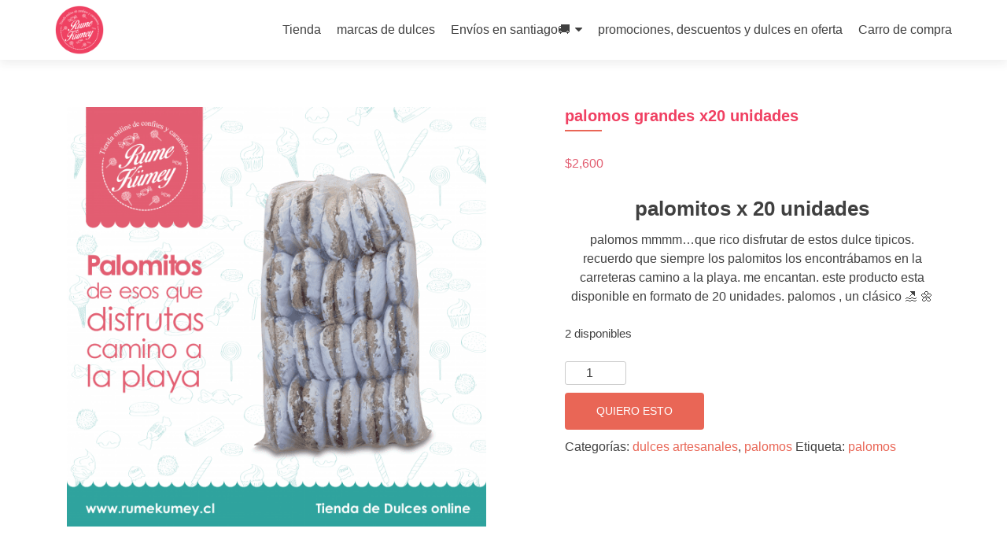

--- FILE ---
content_type: text/html; charset=UTF-8
request_url: https://rumekumey.cl/producto/palomos-grandes-x20-unidades/
body_size: 19709
content:
<!DOCTYPE html><html lang="es-CL" prefix="og: https://ogp.me/ns#"><head>  <script defer src="https://www.googletagmanager.com/gtag/js?id=UA-158364038-1"></script> <script defer src="[data-uri]"></script> <meta charset="UTF-8"><meta name="viewport" content="width=device-width, initial-scale=1"><link rel="profile" href="https://gmpg.org/xfn/11"><link rel="pingback" href="https://rumekumey.cl/xmlrpc.php"><style>img:is([sizes="auto" i], [sizes^="auto," i]) { contain-intrinsic-size: 3000px 1500px }</style><title>palomos grandes x20 unidades | Rume Kümey</title><meta name="description" content="palomitos x 20 unidades que rico disfrutar de estos dulce tipicos. recuerdo que siempre los palomitos los encontrábamos en la carreteras camino a la playa. me encantan. este producto esta disponible en formato de 20 unidades."/><meta name="robots" content="follow, index, max-snippet:-1, max-video-preview:-1, max-image-preview:large"/><link rel="canonical" href="https://rumekumey.cl/producto/palomos-grandes-x20-unidades/" /><meta property="og:locale" content="es_ES" /><meta property="og:type" content="product" /><meta property="og:title" content="palomos grandes x20 unidades | Rume Kümey" /><meta property="og:description" content="palomitos x 20 unidades que rico disfrutar de estos dulce tipicos. recuerdo que siempre los palomitos los encontrábamos en la carreteras camino a la playa. me encantan. este producto esta disponible en formato de 20 unidades." /><meta property="og:url" content="https://rumekumey.cl/producto/palomos-grandes-x20-unidades/" /><meta property="og:site_name" content="tienda de confites Rume Kümey" /><meta property="og:updated_time" content="2025-12-21T23:02:14-04:00" /><meta property="og:image" content="https://rumekumey.cl/wp-content/uploads/2019/07/palomos-01-1024x1024.png" /><meta property="og:image:secure_url" content="https://rumekumey.cl/wp-content/uploads/2019/07/palomos-01-1024x1024.png" /><meta property="og:image:width" content="640" /><meta property="og:image:height" content="640" /><meta property="og:image:alt" content="palomos o palomitos" /><meta property="og:image:type" content="image/png" /><meta property="product:price:amount" content="2600" /><meta property="product:price:currency" content="CLP" /><meta property="product:availability" content="instock" /><meta name="twitter:card" content="summary_large_image" /><meta name="twitter:title" content="palomos grandes x20 unidades | Rume Kümey" /><meta name="twitter:description" content="palomitos x 20 unidades que rico disfrutar de estos dulce tipicos. recuerdo que siempre los palomitos los encontrábamos en la carreteras camino a la playa. me encantan. este producto esta disponible en formato de 20 unidades." /><meta name="twitter:image" content="https://rumekumey.cl/wp-content/uploads/2019/07/palomos-01-1024x1024.png" /> <script type="application/ld+json" class="rank-math-schema">{"@context":"https://schema.org","@graph":[{"@type":"Place","@id":"https://rumekumey.cl/#place","address":{"@type":"PostalAddress","streetAddress":"las vizcachas 722","addressLocality":"el bosque","addressRegion":"metropolitana","postalCode":"8031464"}},{"@type":["LocalBusiness","Organization"],"@id":"https://rumekumey.cl/#organization","name":"tienda de confites Rume K\u00fcmey","url":"https://rumekumey.cl","email":"contacto@rumekumey.cl","address":{"@type":"PostalAddress","streetAddress":"las vizcachas 722","addressLocality":"el bosque","addressRegion":"metropolitana","postalCode":"8031464"},"openingHours":["Monday,Tuesday,Wednesday,Thursday,Friday,Saturday,Sunday 09:00-17:00"],"description":"sorpr\u00e9ndete con toda la variedad de dulces que tenemos para ti. desde los cl\u00e1sicos de anta\u00f1o hasta los mas nuevos y novedosos dulces para ti.","legalName":"Rume Kumey SPA","location":{"@id":"https://rumekumey.cl/#place"},"telephone":"+56987723354"},{"@type":"WebSite","@id":"https://rumekumey.cl/#website","url":"https://rumekumey.cl","name":"tienda de confites Rume K\u00fcmey","alternateName":"gran surtidos de dulces. artesanales, para cumplea\u00f1os, fiestas o eventos.","publisher":{"@id":"https://rumekumey.cl/#organization"},"inLanguage":"es-CL"},{"@type":"ImageObject","@id":"https://rumekumey.cl/wp-content/uploads/2019/07/palomos-01.png","url":"https://rumekumey.cl/wp-content/uploads/2019/07/palomos-01.png","width":"4583","height":"4583","caption":"palomos o palomitos","inLanguage":"es-CL"},{"@type":"BreadcrumbList","@id":"https://rumekumey.cl/producto/palomos-grandes-x20-unidades/#breadcrumb","itemListElement":[{"@type":"ListItem","position":"1","item":{"@id":"https://rumekumey.cl","name":"inicio"}},{"@type":"ListItem","position":"2","item":{"@id":"https://rumekumey.cl/producto/palomos-grandes-x20-unidades/","name":"palomos grandes x20 unidades"}}]},{"@type":"ItemPage","@id":"https://rumekumey.cl/producto/palomos-grandes-x20-unidades/#webpage","url":"https://rumekumey.cl/producto/palomos-grandes-x20-unidades/","name":"palomos grandes x20 unidades | Rume K\u00fcmey","datePublished":"2019-07-12T05:41:18-04:00","dateModified":"2025-12-21T23:02:14-04:00","isPartOf":{"@id":"https://rumekumey.cl/#website"},"primaryImageOfPage":{"@id":"https://rumekumey.cl/wp-content/uploads/2019/07/palomos-01.png"},"inLanguage":"es-CL","breadcrumb":{"@id":"https://rumekumey.cl/producto/palomos-grandes-x20-unidades/#breadcrumb"}},{"@type":"Product","name":"palomos grandes x20 unidades | Rume K\u00fcmey","description":"palomitos x 20 unidades que rico disfrutar de estos dulce tipicos. recuerdo que siempre los palomitos los encontr\u00e1bamos en la carreteras camino a la playa. me encantan. este producto esta disponible en formato de 20 unidades.","category":"dulces artesanales","mainEntityOfPage":{"@id":"https://rumekumey.cl/producto/palomos-grandes-x20-unidades/#webpage"},"image":[{"@type":"ImageObject","url":"https://rumekumey.cl/wp-content/uploads/2019/07/palomos-01.png","height":"4583","width":"4583"}],"offers":{"@type":"Offer","price":"2600","priceCurrency":"CLP","priceValidUntil":"2027-12-31","availability":"http://schema.org/InStock","itemCondition":"NewCondition","url":"https://rumekumey.cl/producto/palomos-grandes-x20-unidades/","seller":{"@type":"Organization","@id":"https://rumekumey.cl/","name":"tienda de confites Rume K\u00fcmey","url":"https://rumekumey.cl","logo":""}},"@id":"https://rumekumey.cl/producto/palomos-grandes-x20-unidades/#richSnippet"}]}</script> <link rel='dns-prefetch' href='//www.googletagmanager.com' /><link rel="alternate" type="application/rss+xml" title="Rume Kümey &raquo; Feed" href="https://rumekumey.cl/feed/" /><link rel="alternate" type="application/rss+xml" title="Rume Kümey &raquo; Feed de comentarios" href="https://rumekumey.cl/comments/feed/" /><link rel='stylesheet' id='wp-block-library-css' href='https://rumekumey.cl/wp-includes/css/dist/block-library/style.min.css?ver=6.8.3' type='text/css' media='all' /><style id='classic-theme-styles-inline-css' type='text/css'>/*! This file is auto-generated */
.wp-block-button__link{color:#fff;background-color:#32373c;border-radius:9999px;box-shadow:none;text-decoration:none;padding:calc(.667em + 2px) calc(1.333em + 2px);font-size:1.125em}.wp-block-file__button{background:#32373c;color:#fff;text-decoration:none}</style><style id='global-styles-inline-css' type='text/css'>:root{--wp--preset--aspect-ratio--square: 1;--wp--preset--aspect-ratio--4-3: 4/3;--wp--preset--aspect-ratio--3-4: 3/4;--wp--preset--aspect-ratio--3-2: 3/2;--wp--preset--aspect-ratio--2-3: 2/3;--wp--preset--aspect-ratio--16-9: 16/9;--wp--preset--aspect-ratio--9-16: 9/16;--wp--preset--color--black: #000000;--wp--preset--color--cyan-bluish-gray: #abb8c3;--wp--preset--color--white: #ffffff;--wp--preset--color--pale-pink: #f78da7;--wp--preset--color--vivid-red: #cf2e2e;--wp--preset--color--luminous-vivid-orange: #ff6900;--wp--preset--color--luminous-vivid-amber: #fcb900;--wp--preset--color--light-green-cyan: #7bdcb5;--wp--preset--color--vivid-green-cyan: #00d084;--wp--preset--color--pale-cyan-blue: #8ed1fc;--wp--preset--color--vivid-cyan-blue: #0693e3;--wp--preset--color--vivid-purple: #9b51e0;--wp--preset--gradient--vivid-cyan-blue-to-vivid-purple: linear-gradient(135deg,rgba(6,147,227,1) 0%,rgb(155,81,224) 100%);--wp--preset--gradient--light-green-cyan-to-vivid-green-cyan: linear-gradient(135deg,rgb(122,220,180) 0%,rgb(0,208,130) 100%);--wp--preset--gradient--luminous-vivid-amber-to-luminous-vivid-orange: linear-gradient(135deg,rgba(252,185,0,1) 0%,rgba(255,105,0,1) 100%);--wp--preset--gradient--luminous-vivid-orange-to-vivid-red: linear-gradient(135deg,rgba(255,105,0,1) 0%,rgb(207,46,46) 100%);--wp--preset--gradient--very-light-gray-to-cyan-bluish-gray: linear-gradient(135deg,rgb(238,238,238) 0%,rgb(169,184,195) 100%);--wp--preset--gradient--cool-to-warm-spectrum: linear-gradient(135deg,rgb(74,234,220) 0%,rgb(151,120,209) 20%,rgb(207,42,186) 40%,rgb(238,44,130) 60%,rgb(251,105,98) 80%,rgb(254,248,76) 100%);--wp--preset--gradient--blush-light-purple: linear-gradient(135deg,rgb(255,206,236) 0%,rgb(152,150,240) 100%);--wp--preset--gradient--blush-bordeaux: linear-gradient(135deg,rgb(254,205,165) 0%,rgb(254,45,45) 50%,rgb(107,0,62) 100%);--wp--preset--gradient--luminous-dusk: linear-gradient(135deg,rgb(255,203,112) 0%,rgb(199,81,192) 50%,rgb(65,88,208) 100%);--wp--preset--gradient--pale-ocean: linear-gradient(135deg,rgb(255,245,203) 0%,rgb(182,227,212) 50%,rgb(51,167,181) 100%);--wp--preset--gradient--electric-grass: linear-gradient(135deg,rgb(202,248,128) 0%,rgb(113,206,126) 100%);--wp--preset--gradient--midnight: linear-gradient(135deg,rgb(2,3,129) 0%,rgb(40,116,252) 100%);--wp--preset--font-size--small: 13px;--wp--preset--font-size--medium: 20px;--wp--preset--font-size--large: 36px;--wp--preset--font-size--x-large: 42px;--wp--preset--spacing--20: 0.44rem;--wp--preset--spacing--30: 0.67rem;--wp--preset--spacing--40: 1rem;--wp--preset--spacing--50: 1.5rem;--wp--preset--spacing--60: 2.25rem;--wp--preset--spacing--70: 3.38rem;--wp--preset--spacing--80: 5.06rem;--wp--preset--shadow--natural: 6px 6px 9px rgba(0, 0, 0, 0.2);--wp--preset--shadow--deep: 12px 12px 50px rgba(0, 0, 0, 0.4);--wp--preset--shadow--sharp: 6px 6px 0px rgba(0, 0, 0, 0.2);--wp--preset--shadow--outlined: 6px 6px 0px -3px rgba(255, 255, 255, 1), 6px 6px rgba(0, 0, 0, 1);--wp--preset--shadow--crisp: 6px 6px 0px rgba(0, 0, 0, 1);}:where(.is-layout-flex){gap: 0.5em;}:where(.is-layout-grid){gap: 0.5em;}body .is-layout-flex{display: flex;}.is-layout-flex{flex-wrap: wrap;align-items: center;}.is-layout-flex > :is(*, div){margin: 0;}body .is-layout-grid{display: grid;}.is-layout-grid > :is(*, div){margin: 0;}:where(.wp-block-columns.is-layout-flex){gap: 2em;}:where(.wp-block-columns.is-layout-grid){gap: 2em;}:where(.wp-block-post-template.is-layout-flex){gap: 1.25em;}:where(.wp-block-post-template.is-layout-grid){gap: 1.25em;}.has-black-color{color: var(--wp--preset--color--black) !important;}.has-cyan-bluish-gray-color{color: var(--wp--preset--color--cyan-bluish-gray) !important;}.has-white-color{color: var(--wp--preset--color--white) !important;}.has-pale-pink-color{color: var(--wp--preset--color--pale-pink) !important;}.has-vivid-red-color{color: var(--wp--preset--color--vivid-red) !important;}.has-luminous-vivid-orange-color{color: var(--wp--preset--color--luminous-vivid-orange) !important;}.has-luminous-vivid-amber-color{color: var(--wp--preset--color--luminous-vivid-amber) !important;}.has-light-green-cyan-color{color: var(--wp--preset--color--light-green-cyan) !important;}.has-vivid-green-cyan-color{color: var(--wp--preset--color--vivid-green-cyan) !important;}.has-pale-cyan-blue-color{color: var(--wp--preset--color--pale-cyan-blue) !important;}.has-vivid-cyan-blue-color{color: var(--wp--preset--color--vivid-cyan-blue) !important;}.has-vivid-purple-color{color: var(--wp--preset--color--vivid-purple) !important;}.has-black-background-color{background-color: var(--wp--preset--color--black) !important;}.has-cyan-bluish-gray-background-color{background-color: var(--wp--preset--color--cyan-bluish-gray) !important;}.has-white-background-color{background-color: var(--wp--preset--color--white) !important;}.has-pale-pink-background-color{background-color: var(--wp--preset--color--pale-pink) !important;}.has-vivid-red-background-color{background-color: var(--wp--preset--color--vivid-red) !important;}.has-luminous-vivid-orange-background-color{background-color: var(--wp--preset--color--luminous-vivid-orange) !important;}.has-luminous-vivid-amber-background-color{background-color: var(--wp--preset--color--luminous-vivid-amber) !important;}.has-light-green-cyan-background-color{background-color: var(--wp--preset--color--light-green-cyan) !important;}.has-vivid-green-cyan-background-color{background-color: var(--wp--preset--color--vivid-green-cyan) !important;}.has-pale-cyan-blue-background-color{background-color: var(--wp--preset--color--pale-cyan-blue) !important;}.has-vivid-cyan-blue-background-color{background-color: var(--wp--preset--color--vivid-cyan-blue) !important;}.has-vivid-purple-background-color{background-color: var(--wp--preset--color--vivid-purple) !important;}.has-black-border-color{border-color: var(--wp--preset--color--black) !important;}.has-cyan-bluish-gray-border-color{border-color: var(--wp--preset--color--cyan-bluish-gray) !important;}.has-white-border-color{border-color: var(--wp--preset--color--white) !important;}.has-pale-pink-border-color{border-color: var(--wp--preset--color--pale-pink) !important;}.has-vivid-red-border-color{border-color: var(--wp--preset--color--vivid-red) !important;}.has-luminous-vivid-orange-border-color{border-color: var(--wp--preset--color--luminous-vivid-orange) !important;}.has-luminous-vivid-amber-border-color{border-color: var(--wp--preset--color--luminous-vivid-amber) !important;}.has-light-green-cyan-border-color{border-color: var(--wp--preset--color--light-green-cyan) !important;}.has-vivid-green-cyan-border-color{border-color: var(--wp--preset--color--vivid-green-cyan) !important;}.has-pale-cyan-blue-border-color{border-color: var(--wp--preset--color--pale-cyan-blue) !important;}.has-vivid-cyan-blue-border-color{border-color: var(--wp--preset--color--vivid-cyan-blue) !important;}.has-vivid-purple-border-color{border-color: var(--wp--preset--color--vivid-purple) !important;}.has-vivid-cyan-blue-to-vivid-purple-gradient-background{background: var(--wp--preset--gradient--vivid-cyan-blue-to-vivid-purple) !important;}.has-light-green-cyan-to-vivid-green-cyan-gradient-background{background: var(--wp--preset--gradient--light-green-cyan-to-vivid-green-cyan) !important;}.has-luminous-vivid-amber-to-luminous-vivid-orange-gradient-background{background: var(--wp--preset--gradient--luminous-vivid-amber-to-luminous-vivid-orange) !important;}.has-luminous-vivid-orange-to-vivid-red-gradient-background{background: var(--wp--preset--gradient--luminous-vivid-orange-to-vivid-red) !important;}.has-very-light-gray-to-cyan-bluish-gray-gradient-background{background: var(--wp--preset--gradient--very-light-gray-to-cyan-bluish-gray) !important;}.has-cool-to-warm-spectrum-gradient-background{background: var(--wp--preset--gradient--cool-to-warm-spectrum) !important;}.has-blush-light-purple-gradient-background{background: var(--wp--preset--gradient--blush-light-purple) !important;}.has-blush-bordeaux-gradient-background{background: var(--wp--preset--gradient--blush-bordeaux) !important;}.has-luminous-dusk-gradient-background{background: var(--wp--preset--gradient--luminous-dusk) !important;}.has-pale-ocean-gradient-background{background: var(--wp--preset--gradient--pale-ocean) !important;}.has-electric-grass-gradient-background{background: var(--wp--preset--gradient--electric-grass) !important;}.has-midnight-gradient-background{background: var(--wp--preset--gradient--midnight) !important;}.has-small-font-size{font-size: var(--wp--preset--font-size--small) !important;}.has-medium-font-size{font-size: var(--wp--preset--font-size--medium) !important;}.has-large-font-size{font-size: var(--wp--preset--font-size--large) !important;}.has-x-large-font-size{font-size: var(--wp--preset--font-size--x-large) !important;}
:where(.wp-block-post-template.is-layout-flex){gap: 1.25em;}:where(.wp-block-post-template.is-layout-grid){gap: 1.25em;}
:where(.wp-block-columns.is-layout-flex){gap: 2em;}:where(.wp-block-columns.is-layout-grid){gap: 2em;}
:root :where(.wp-block-pullquote){font-size: 1.5em;line-height: 1.6;}</style><link rel='stylesheet' id='woocommerce-layout-css' href='https://rumekumey.cl/wp-content/cache/autoptimize/css/autoptimize_single_e98f5279cacaef826050eb2595082e77.css?ver=10.4.3' type='text/css' media='all' /><link rel='stylesheet' id='woocommerce-smallscreen-css' href='https://rumekumey.cl/wp-content/cache/autoptimize/css/autoptimize_single_59d266c0ea580aae1113acb3761f7ad5.css?ver=10.4.3' type='text/css' media='only screen and (max-width: 768px)' /><link rel='stylesheet' id='woocommerce-general-css' href='https://rumekumey.cl/wp-content/cache/autoptimize/css/autoptimize_single_0a5cfa15a1c3bce6319a071a84e71e83.css?ver=10.4.3' type='text/css' media='all' /><style id='woocommerce-inline-inline-css' type='text/css'>.woocommerce form .form-row .required { visibility: visible; }</style><link rel='stylesheet' id='zerif_bootstrap_style-css' href='https://rumekumey.cl/wp-content/cache/autoptimize/css/autoptimize_single_17c6c2a8650e5a9394ed8c7a47748cc4.css?ver=6.8.3' type='text/css' media='all' /><link rel='stylesheet' id='zerif_fontawesome-css' href='https://rumekumey.cl/wp-content/themes/zerif-lite/css/font-awesome.min.css?ver=v1' type='text/css' media='all' /><link rel='stylesheet' id='zerif_style-css' href='https://rumekumey.cl/wp-content/cache/autoptimize/css/autoptimize_single_9430ec0e2c959a6b776058e6ffde880b.css?ver=v1' type='text/css' media='all' /><link rel='stylesheet' id='zerif_responsive_style-css' href='https://rumekumey.cl/wp-content/cache/autoptimize/css/autoptimize_single_f51391e33bfe3970d61a8bd29136af29.css?ver=v1' type='text/css' media='all' /> <!--[if lt IE 9]><link rel='stylesheet' id='zerif_ie_style-css' href='https://rumekumey.cl/wp-content/themes/zerif-lite/css/ie.css?ver=v1' type='text/css' media='all' /> <![endif]--> <script defer type="text/javascript" src="https://rumekumey.cl/wp-includes/js/jquery/jquery.min.js?ver=3.7.1" id="jquery-core-js"></script> <script defer type="text/javascript" src="https://rumekumey.cl/wp-includes/js/jquery/jquery-migrate.min.js?ver=3.4.1" id="jquery-migrate-js"></script> <script type="text/javascript" src="https://rumekumey.cl/wp-content/plugins/woocommerce/assets/js/jquery-blockui/jquery.blockUI.min.js?ver=2.7.0-wc.10.4.3" id="wc-jquery-blockui-js" defer="defer" data-wp-strategy="defer"></script> <script defer id="wc-add-to-cart-js-extra" src="[data-uri]"></script> <script type="text/javascript" src="https://rumekumey.cl/wp-content/plugins/woocommerce/assets/js/frontend/add-to-cart.min.js?ver=10.4.3" id="wc-add-to-cart-js" defer="defer" data-wp-strategy="defer"></script> <script defer id="wc-single-product-js-extra" src="[data-uri]"></script> <script type="text/javascript" src="https://rumekumey.cl/wp-content/plugins/woocommerce/assets/js/frontend/single-product.min.js?ver=10.4.3" id="wc-single-product-js" defer="defer" data-wp-strategy="defer"></script> <script type="text/javascript" src="https://rumekumey.cl/wp-content/plugins/woocommerce/assets/js/js-cookie/js.cookie.min.js?ver=2.1.4-wc.10.4.3" id="wc-js-cookie-js" defer="defer" data-wp-strategy="defer"></script> <script defer id="woocommerce-js-extra" src="[data-uri]"></script> <script type="text/javascript" src="https://rumekumey.cl/wp-content/plugins/woocommerce/assets/js/frontend/woocommerce.min.js?ver=10.4.3" id="woocommerce-js" defer="defer" data-wp-strategy="defer"></script> <!--[if lt IE 9]> <script type="text/javascript" src="https://rumekumey.cl/wp-content/themes/zerif-lite/js/html5.js?ver=6.8.3" id="zerif_html5-js"></script> <![endif]-->  <script defer type="text/javascript" src="https://www.googletagmanager.com/gtag/js?id=GT-P845V8W" id="google_gtagjs-js"></script> <script defer id="google_gtagjs-js-after" src="[data-uri]"></script> <link rel="https://api.w.org/" href="https://rumekumey.cl/wp-json/" /><link rel="alternate" title="JSON" type="application/json" href="https://rumekumey.cl/wp-json/wp/v2/product/2443" /><link rel="EditURI" type="application/rsd+xml" title="RSD" href="https://rumekumey.cl/xmlrpc.php?rsd" /><meta name="generator" content="WordPress 6.8.3" /><link rel='shortlink' href='https://rumekumey.cl/?p=2443' /><link rel="alternate" title="oEmbed (JSON)" type="application/json+oembed" href="https://rumekumey.cl/wp-json/oembed/1.0/embed?url=https%3A%2F%2Frumekumey.cl%2Fproducto%2Fpalomos-grandes-x20-unidades%2F" /><link rel="alternate" title="oEmbed (XML)" type="text/xml+oembed" href="https://rumekumey.cl/wp-json/oembed/1.0/embed?url=https%3A%2F%2Frumekumey.cl%2Fproducto%2Fpalomos-grandes-x20-unidades%2F&#038;format=xml" /><style type="text/css" id="csseditorglobal">.zerif-copyright-box {
display: none;
}
.sidebar-wrap {
display: none;
}
.content-left-wrap {
width: 100%;
}
.blog .sidebar-wrap {
display: none;
}
.blog .content-left-wrap {
width: 100%;
}
section.testimonial {
    color: #F04062;
    background-color: #3BB1A1;
}
button.btn.btn-primary.custom-button.red-btn {
    background-color: #DD9814;
}

a.btn.btn-primary.custom-button.red-btn {
    background-color: #DD9814;
}

a.btn.btn-primary.custom-button.green-btn {
    background-color: #CC6666;
}

#footer {
    background-color: #FFFFFF;
}

div.col-md-3.copyright {
    background-color: #FFFFFF;
}
a.btn.btn-primary.custom-button.red-btn {
    background-color: #DD9814;
}

a.btn.btn-primary.custom-button.green-btn {
    background-color: #E45E72;
}

#footer {
    background-color: #FFFFFF;
}

div.col-md-3.copyright {
    background-color: #FFFFFF;
}

a.button.product_type_simple.add_to_cart_button.ajax_add_to_cart {
    background-color: #DD9814;
}
button.single_add_to_cart_button.button.alt {
    background-color: #E45D71;
}

.header, .header-content-wrap, .contact-us {
    background: rgba(0, 0, 0, 0);
}
border-color: #E45E72;
font-style: normal;

a.btn.btn-primary.custom-button.green-btn {
    border-color: #E45E72;
    font-style: normal;
}

ul.menu {
    color: #1bc6cf;
}

section.testimonial {
    color: e45e72;
}

li.menu-item.menu-item-type-custom.menu-item-object-custom.menu-item-99 a {
    color: #E45E72;
    font-weight: bold;
}

li.menu-item.menu-item-type-custom.menu-item-object-custom.menu-item-100 a {
    font-weight: bold;
    color: #E45E72;
}

li.menu-item.menu-item-type-custom.menu-item-object-custom.menu-item-523 a {
    font-weight: bold;
    color: #E45E72;
}

li.menu-item.menu-item-type-post_type.menu-item-object-page.menu-item-1082 a {
    font-weight: bold;
    color: #E45E72;
}

p.woocommerce-mini-cart__empty-message {
    font-weight: bold;
    color: #E45E72;
}

div.details {
    color: #ffffff;
}

h2.dark-text {
    color: #F33F61;
}
aside.widget.footer-widget-footer.widget_recent_entries ul {
    color: #ffffff;
}

ul li a {
    color: #F04062;
}
aside.widget.footer-widget-footer.widget_recent_entries ul li {
    color: #c73688;
    background-color: #ffffff;
}

ul li a {
    color: #F04062;
}

aside.widget.footer-widget-footer.widget_recent_entries ul {
    font-weight: bold;
}
aside.widget.footer-widget-footer.widget_recent_entries ul li {
    color: #c73688;
    background-color: #ffffff;
}

ul li a {
    color: #F04062;
}

aside.widget.footer-widget-footer.widget_recent_entries ul {
    font-weight: bold;
}

aside.widget.footer-widget-footer.widget_recent_entries ul li {
    color: #c73688;
    background-color: #ffffff;
}

ul li a {
    color: #F04062;
}

aside.widget.footer-widget-footer.widget_recent_entries ul {
    font-weight: bold;
}
h1.widget-title {
    font-style: italic;
    color: #DA830E;
}

.posted-on,
.entry-meta {
    display: none !important;
}</style><meta name="generator" content="Site Kit by Google 1.170.0" /><meta name="google-site-verification" content="tReCf3kyPrHM6u0VEa48JL4pfIf9cHOXVLr9XHrxwtA" /> <noscript><style>.woocommerce-product-gallery{ opacity: 1 !important; }</style></noscript><style type="text/css" id="custom-background-css">body.custom-background { background-image: url("https://rumekumey.cl/wp-content/uploads/2017/04/fondo-blog-01.png"); background-position: left top; background-size: auto; background-repeat: repeat; background-attachment: scroll; }</style><link rel="icon" href="https://rumekumey.cl/wp-content/uploads/2025/08/cropped-logo-favicon-rume-kumey-07-scaled-1-32x32.png" sizes="32x32" /><link rel="icon" href="https://rumekumey.cl/wp-content/uploads/2025/08/cropped-logo-favicon-rume-kumey-07-scaled-1-192x192.png" sizes="192x192" /><link rel="apple-touch-icon" href="https://rumekumey.cl/wp-content/uploads/2025/08/cropped-logo-favicon-rume-kumey-07-scaled-1-180x180.png" /><meta name="msapplication-TileImage" content="https://rumekumey.cl/wp-content/uploads/2025/08/cropped-logo-favicon-rume-kumey-07-scaled-1-270x270.png" /><style type="text/css" id="wp-custom-css">aside.widget.footer-widget-footer.widget_recent_entries ul {
    color: #ffffff;
}

ul li a {
    color: #F04062;
}
h1.widget-title {
    font-style: italic;
    color: #DA830E;
}
.footer-widget-wrap .widget li a {
    color: #2fa39d;
}
.footer-widget-wrap .widget .widget-title {
    color: #f04062;
}span.woocommerce-Price-amount.amount {
    color: #E25E71;
}
.about-us {
    background: #e2e2e2;
    color: #FFF;
}
.skills .skill p {
    line-height: 20px;
    font-size: 14px;
    color: #FFFFFF;
}
.about-us p {
    text-align: left;
    color: #FFFFFF;
    font-size: 25px;
    line-height: 25px;
}
element.style {
    display: block;
}
.woocommerce-store-notice, p.demo_store {
    position: absolute;
    top: 0;
    left: 0;
    right: 0;
    margin: 0;
    width: 100%;
    font-size: 1em;
    padding: 1em 0;
    text-align: center;
    background-color: #DA830E;
    color: #fff;
    z-index: 99998;
    box-shadow: 0 1px 1em rgb(0 0 0 / 20%);
    display: none;

}
.about-us p {
    text-align: left;
    color: #DA830E;
    font-size: 25px;
    line-height: 25px;
}

element.style {
}
.about-us {
    background: #e2e2e2;
    color: #DA830E;
}

element.style {
}
.section-header h2 {
    padding-bottom: 10px;
    line-height: 40px;
    position: relative;
    display: inline-block;
    font-size: 45px;
    text-transform: uppercase;
    margin-top: 15px;
    margin-bottom: 0;
}
.white-text {
    color: #DA830E;
}
element.style {
}
.about-us .section-header .section-legend {
    color: #da830e;
}</style><style id="sccss">.footer-widget-wrap .widget .widget-title {
    color: #DA830E;
}
h1.widget-title {
    color: #da830e;
}



  !function(f,b,e,v,n,t,s)
  {if(f.fbq)return;n=f.fbq=function(){n.callMethod?
  n.callMethod.apply(n,arguments):n.queue.push(arguments)};
  if(!f._fbq)f._fbq=n;n.push=n;n.loaded=!0;n.version='2.0';
  n.queue=[];t=b.createElement(e);t.async=!0;
  t.src=v;s=b.getElementsByTagName(e)[0];
  s.parentNode.insertBefore(t,s)}(window, document,'script',
  'https://connect.facebook.net/en_US/fbevents.js');
  fbq('init', '1852581098292620');
  fbq('track', 'PageView');</style> <script defer src="https://www.googletagmanager.com/gtag/js?id=AW-851491784"></script> <script defer src="[data-uri]"></script> </head><body data-rsssl=1 class="wp-singular product-template-default single single-product postid-2443 wp-theme-zerif-lite theme-zerif-lite woocommerce woocommerce-page woocommerce-no-js group-blog" ><div id="mobilebgfix"><div class="mobile-bg-fix-img-wrap"><div class="mobile-bg-fix-img"></div></div><div class="mobile-bg-fix-whole-site"><header id="home" class="header" itemscope="itemscope" itemtype="http://schema.org/WPHeader"><div id="main-nav" class="navbar navbar-inverse bs-docs-nav" role="banner"><div class="container"><div class="navbar-header responsive-logo"> <button class="navbar-toggle collapsed" type="button" data-toggle="collapse" data-target=".bs-navbar-collapse"> <span class="sr-only">Toggle navigation</span> <span class="icon-bar"></span> <span class="icon-bar"></span> <span class="icon-bar"></span> </button> <a href="https://rumekumey.cl/" class="navbar-brand"><img src="https://rumekumey.cl/wp-content/uploads/2025/08/logo-favicon-rume-kumey-07-scaled.png" alt="Rume Kümey"></a></div><nav class="navbar-collapse bs-navbar-collapse collapse" id="site-navigation" itemscope itemtype="http://schema.org/SiteNavigationElement"> <a class="screen-reader-text skip-link" href="#content">Skip to content</a><ul id="menu-menu-de-arriba" class="nav navbar-nav navbar-right responsive-nav main-nav-list"><li id="menu-item-262" class="menu-item menu-item-type-custom menu-item-object-custom menu-item-262"><a href="https://www.rumekumey.cl/tienda">Tienda</a></li><li id="menu-item-104595" class="menu-item menu-item-type-post_type menu-item-object-page menu-item-104595"><a href="https://rumekumey.cl/descubre-un-mundo-de-dulzura-marcas-de-dulces-sabores-y-momentos-inolvidables/">marcas de dulces</a></li><li id="menu-item-3168" class="menu-item menu-item-type-post_type menu-item-object-page menu-item-has-children menu-item-3168"><a href="https://rumekumey.cl/envios/">Envíos en santiago🚚</a><ul class="sub-menu"><li id="menu-item-82161" class="menu-item menu-item-type-post_type menu-item-object-page menu-item-82161"><a href="https://rumekumey.cl/seguimiento-de-tu-compra/">seguimiento de tu compra</a></li></ul></li><li id="menu-item-4255" class="menu-item menu-item-type-post_type menu-item-object-page menu-item-4255"><a href="https://rumekumey.cl/promociones-y-dulces-en-oferta/">promociones, descuentos y dulces en oferta</a></li><li id="menu-item-104519" class="menu-item menu-item-type-post_type menu-item-object-page menu-item-104519"><a href="https://rumekumey.cl/cart/">Carro de compra</a></li></ul></nav></div></div><div class="clear"></div></header><div id="content" class="site-content"><div class="container"><div class="content-left-wrap col-md-12"><div id="primary" class="content-area"><main id="main" class="site-main"><div class="woocommerce-notices-wrapper"></div><div id="product-2443" class="product type-product post-2443 status-publish first instock product_cat-dulces-artesanales product_cat-palomos product_tag-palomos has-post-thumbnail shipping-taxable purchasable product-type-simple"><div class="woocommerce-product-gallery woocommerce-product-gallery--with-images woocommerce-product-gallery--columns-4 images" data-columns="4" style="opacity: 0; transition: opacity .25s ease-in-out;"><div class="woocommerce-product-gallery__wrapper"><div data-thumb="https://rumekumey.cl/wp-content/uploads/2019/07/palomos-01-100x100.png" data-thumb-alt="palomos o palomitos" data-thumb-srcset="https://rumekumey.cl/wp-content/uploads/2019/07/palomos-01-100x100.png 100w, https://rumekumey.cl/wp-content/uploads/2019/07/palomos-01-300x300.png 300w, https://rumekumey.cl/wp-content/uploads/2019/07/palomos-01-1024x1024.png 1024w, https://rumekumey.cl/wp-content/uploads/2019/07/palomos-01-150x150.png 150w, https://rumekumey.cl/wp-content/uploads/2019/07/palomos-01-768x768.png 768w, https://rumekumey.cl/wp-content/uploads/2019/07/palomos-01-1536x1536.png 1536w, https://rumekumey.cl/wp-content/uploads/2019/07/palomos-01-2048x2048.png 2048w, https://rumekumey.cl/wp-content/uploads/2019/07/palomos-01-250x250.png 250w, https://rumekumey.cl/wp-content/uploads/2019/07/palomos-01-174x174.png 174w, https://rumekumey.cl/wp-content/uploads/2019/07/palomos-01-600x600.png 600w"  data-thumb-sizes="(max-width: 100px) 100vw, 100px" class="woocommerce-product-gallery__image"><a href="https://rumekumey.cl/wp-content/uploads/2019/07/palomos-01.png"><img width="600" height="600" src="https://rumekumey.cl/wp-content/uploads/2019/07/palomos-01-600x600.png" class="wp-post-image" alt="palomos o palomitos" data-caption="producto disponible en formato de 20 unidades" data-src="https://rumekumey.cl/wp-content/uploads/2019/07/palomos-01.png" data-large_image="https://rumekumey.cl/wp-content/uploads/2019/07/palomos-01.png" data-large_image_width="4583" data-large_image_height="4583" decoding="async" fetchpriority="high" srcset="https://rumekumey.cl/wp-content/uploads/2019/07/palomos-01-600x600.png 600w, https://rumekumey.cl/wp-content/uploads/2019/07/palomos-01-300x300.png 300w, https://rumekumey.cl/wp-content/uploads/2019/07/palomos-01-1024x1024.png 1024w, https://rumekumey.cl/wp-content/uploads/2019/07/palomos-01-150x150.png 150w, https://rumekumey.cl/wp-content/uploads/2019/07/palomos-01-768x768.png 768w, https://rumekumey.cl/wp-content/uploads/2019/07/palomos-01-1536x1536.png 1536w, https://rumekumey.cl/wp-content/uploads/2019/07/palomos-01-2048x2048.png 2048w, https://rumekumey.cl/wp-content/uploads/2019/07/palomos-01-250x250.png 250w, https://rumekumey.cl/wp-content/uploads/2019/07/palomos-01-174x174.png 174w, https://rumekumey.cl/wp-content/uploads/2019/07/palomos-01-100x100.png 100w" sizes="(max-width: 600px) 100vw, 600px" /></a></div></div></div><div class="summary entry-summary"><h1 class="product_title entry-title">palomos grandes x20 unidades</h1><p class="price"><span class="woocommerce-Price-amount amount"><bdi><span class="woocommerce-Price-currencySymbol">&#36;</span>2,600</bdi></span></p><div class="woocommerce-product-details__short-description"><h2>palomitos x 20 unidades</h2><p>palomos mmmm&#8230;que rico disfrutar de estos dulce tipicos. recuerdo que siempre los palomitos los encontrábamos en la carreteras camino a la playa. me encantan. este producto esta disponible en formato de 20 unidades. palomos , un clásico 🏖 🌼</p></div><p class="stock in-stock">2 disponibles</p><form class="cart" action="https://rumekumey.cl/producto/palomos-grandes-x20-unidades/" method="post" enctype='multipart/form-data'><div class="quantity"> <label class="screen-reader-text" for="quantity_6967469258100">palomos grandes x20 unidades cantidad</label> <input
 type="number"
 id="quantity_6967469258100"
 class="input-text qty text"
 name="quantity"
 value="1"
 aria-label="Cantidad de productos"
 min="1"
 max="2"
 step="1"
 placeholder=""
 inputmode="numeric"
 autocomplete="off"
 /></div> <button type="submit" name="add-to-cart" value="2443" class="single_add_to_cart_button button alt">quiero esto</button></form><div class="product_meta"> <span class="posted_in">Categorías: <a href="https://rumekumey.cl/categoria-producto/dulces-artesanales/" rel="tag">dulces artesanales</a>, <a href="https://rumekumey.cl/categoria-producto/palomos/" rel="tag">palomos</a></span> <span class="tagged_as">Etiqueta: <a href="https://rumekumey.cl/etiqueta-producto/palomos/" rel="tag">palomos</a></span></div></div><div class="woocommerce-tabs wc-tabs-wrapper"><ul class="tabs wc-tabs" role="tablist"><li role="presentation" class="description_tab" id="tab-title-description"> <a href="#tab-description" role="tab" aria-controls="tab-description"> saber mas de este producto </a></li></ul><div class="woocommerce-Tabs-panel woocommerce-Tabs-panel--description panel entry-content wc-tab" id="tab-description" role="tabpanel" aria-labelledby="tab-title-description"><h2>mas sobre este producto y novedades</h2><div class="wp-block-group alignfull has-text-color has-background" style="color: #000000; background-color: #ffffff;"><div class="wp-block-group__inner-container is-layout-flow wp-block-group-is-layout-flow"><div class="wp-block-spacer" style="height: 64px;" aria-hidden="true"> </div><p class="has-text-align-center has-medium-font-size" style="line-height: .9;"><strong>¡ESTAS LISTO?</strong></p><h2 id="schedule-a-visit" class="wp-block-heading has-text-align-center has-text-color" style="color: #f04062; font-size: 59px; line-height: 1.15;"><strong>Vamos a ver </strong></h2><div class="wp-block-buttons is-horizontal is-content-justification-center is-layout-flex wp-container-core-buttons-is-layout-499968f5 wp-block-buttons-is-layout-flex"><div class="wp-block-button has-custom-width wp-block-button__width-50"><a class="wp-block-button__link has-text-color has-background wp-element-button" style="border-radius: 50px; color: #ffffff; background-color: #551327;" href="https://rumekumey.cl/tienda/">TODA LA TIENDA</a></div><div class="wp-block-button has-custom-width wp-block-button__width-50"><a class="wp-block-button__link has-text-color has-background wp-element-button" style="border-radius: 50px; color: #ffffff; background-color: #da830e;" href="https://api.whatsapp.com/send/?phone=56987367348&amp;text=hola%2C+quiero+mas+informacion+sobre+los+dulces+por+mayor&amp;type=phone_number&amp;app_absent=0" target="_blank" rel="noreferrer noopener">HABLAR CON UN VENDEDOR</a></div><div class="wp-block-button has-custom-width wp-block-button__width-50"><a class="wp-block-button__link has-text-color has-background wp-element-button" style="border-radius: 50px; color: #ffffff; background-color: #f04062;" href="https://rumekumey.cl/categoria-producto/dulces-artesanales/">VER MAS DULCES ARTESANALES</a></div></div><div class="wp-block-spacer" style="height: 64px;" aria-hidden="true"> </div></div></div><h1>palomos artesanales por mayor</h1><p>si, precios por mayor, pero puedes llevar desde un paquete. asi es que ya sabes. agrega estos ricos palomos a tu carrito.</p><h4>Dulces Artesanales</h4><p><strong>Descripción:</strong> Descubre el sabor auténtico y único de los dulces artesanales en Rume Kumey. Cada pieza es elaborada a mano con ingredientes de la más alta calidad, garantizando una experiencia deliciosa y genuina. Desde chocolates artesanales hasta caramelos caseros, nuestros productos te ofrecen un toque especial que no encontrarás en ningún otro lugar. <strong>otras personas tambien buscan</strong></p><ul><li><a href="https://rumekumey.cl/categoria-producto/dulces-artesanales/">dulces artesanales</a></li><li>dulces hechos a mano</li><li>dulces caseros</li><li>chocolates artesanales</li><li>caramelos artesanales</li></ul><p><strong>Preguntas Frecuentes:</strong></p><ol><li><strong>¿Qué hace que los dulces artesanales sean especiales?</strong><ul><li>La dedicación y el cuidado en cada proceso de elaboración aseguran un sabor y calidad inigualables. hechos en chile</li></ul></li></ol></div></div><section class="up-sells upsells products"><h2>También te recomendamos&hellip;</h2><ul class="products columns-4"><li class="product type-product post-639 status-publish first instock product_cat-dulces-artesanales product_tag-dulces-artesanales product_tag-empolvados product_tag-encocados product_tag-mil-hojas has-post-thumbnail shipping-taxable purchasable product-type-simple"> <a href="https://rumekumey.cl/producto/encocados-2/" class="woocommerce-LoopProduct-link woocommerce-loop-product__link"><img width="300" height="300" src="https://rumekumey.cl/wp-content/uploads/2017/05/encocados-20-unidades-02-300x300.png" class="attachment-woocommerce_thumbnail size-woocommerce_thumbnail" alt="encocados" decoding="async" srcset="https://rumekumey.cl/wp-content/uploads/2017/05/encocados-20-unidades-02-300x300.png 300w, https://rumekumey.cl/wp-content/uploads/2017/05/encocados-20-unidades-02-100x100.png 100w, https://rumekumey.cl/wp-content/uploads/2017/05/encocados-20-unidades-02-600x600.png 600w, https://rumekumey.cl/wp-content/uploads/2017/05/encocados-20-unidades-02-150x150.png 150w, https://rumekumey.cl/wp-content/uploads/2017/05/encocados-20-unidades-02-768x768.png 768w, https://rumekumey.cl/wp-content/uploads/2017/05/encocados-20-unidades-02-1024x1024.png 1024w, https://rumekumey.cl/wp-content/uploads/2017/05/encocados-20-unidades-02-250x250.png 250w, https://rumekumey.cl/wp-content/uploads/2017/05/encocados-20-unidades-02-174x174.png 174w, https://rumekumey.cl/wp-content/uploads/2017/05/encocados-20-unidades-02.png 1042w" sizes="(max-width: 300px) 100vw, 300px" /><h2 class="woocommerce-loop-product__title">encocados x 20 unidades</h2> <span class="price"><span class="woocommerce-Price-amount amount"><bdi><span class="woocommerce-Price-currencySymbol">&#36;</span>3,200</bdi></span></span> </a><a href="/producto/palomos-grandes-x20-unidades/?add-to-cart=639" aria-describedby="woocommerce_loop_add_to_cart_link_describedby_639" data-quantity="1" class="button product_type_simple add_to_cart_button ajax_add_to_cart" data-product_id="639" data-product_sku="" aria-label="Agregar al carrito: &ldquo;encocados x 20 unidades&rdquo;" rel="nofollow" data-success_message="&ldquo;encocados x 20 unidades&rdquo; se ha añadido a tu carro" role="button">Me lo llevo</a> <span id="woocommerce_loop_add_to_cart_link_describedby_639" class="screen-reader-text"> </span></li><li class="product type-product post-637 status-publish instock product_cat-bizcocho product_cat-dulces-artesanales product_tag-dulces-artesanales product_tag-empolvados product_tag-encocados product_tag-mil-hojas has-post-thumbnail shipping-taxable purchasable product-type-simple"> <a href="https://rumekumey.cl/producto/empolvados-2/" class="woocommerce-LoopProduct-link woocommerce-loop-product__link"><img width="300" height="300" src="https://rumekumey.cl/wp-content/uploads/2017/05/empolvados-x20-unidades-300x300.jpg" class="attachment-woocommerce_thumbnail size-woocommerce_thumbnail" alt="empolvados por 20 unidades / dulces al por mayor chile" decoding="async" srcset="https://rumekumey.cl/wp-content/uploads/2017/05/empolvados-x20-unidades-300x300.jpg 300w, https://rumekumey.cl/wp-content/uploads/2017/05/empolvados-x20-unidades-1024x1024.jpg 1024w, https://rumekumey.cl/wp-content/uploads/2017/05/empolvados-x20-unidades-150x150.jpg 150w, https://rumekumey.cl/wp-content/uploads/2017/05/empolvados-x20-unidades-768x768.jpg 768w, https://rumekumey.cl/wp-content/uploads/2017/05/empolvados-x20-unidades-250x250.jpg 250w, https://rumekumey.cl/wp-content/uploads/2017/05/empolvados-x20-unidades-174x174.jpg 174w, https://rumekumey.cl/wp-content/uploads/2017/05/empolvados-x20-unidades-600x600.jpg 600w, https://rumekumey.cl/wp-content/uploads/2017/05/empolvados-x20-unidades-100x100.jpg 100w, https://rumekumey.cl/wp-content/uploads/2017/05/empolvados-x20-unidades.jpg 1080w" sizes="(max-width: 300px) 100vw, 300px" /><h2 class="woocommerce-loop-product__title">empolvados x 20 unidades</h2> <span class="price"><span class="woocommerce-Price-amount amount"><bdi><span class="woocommerce-Price-currencySymbol">&#36;</span>3,500</bdi></span></span> </a><a href="/producto/palomos-grandes-x20-unidades/?add-to-cart=637" aria-describedby="woocommerce_loop_add_to_cart_link_describedby_637" data-quantity="1" class="button product_type_simple add_to_cart_button ajax_add_to_cart" data-product_id="637" data-product_sku="" aria-label="Agregar al carrito: &ldquo;empolvados x 20 unidades&rdquo;" rel="nofollow" data-success_message="&ldquo;empolvados x 20 unidades&rdquo; se ha añadido a tu carro" role="button">Me lo llevo</a> <span id="woocommerce_loop_add_to_cart_link_describedby_637" class="screen-reader-text"> </span></li><li class="product type-product post-11311 status-publish instock product_cat-dulces-artesanales product_cat-novedades has-post-thumbnail shipping-taxable purchasable product-type-simple"> <a href="https://rumekumey.cl/producto/mix-artesanal-x20/" class="woocommerce-LoopProduct-link woocommerce-loop-product__link"><img width="300" height="300" src="https://rumekumey.cl/wp-content/uploads/2021/03/pastelitos-surtidos-01-300x300.png" class="attachment-woocommerce_thumbnail size-woocommerce_thumbnail" alt="caja surtida de dulces artesanales" decoding="async" loading="lazy" srcset="https://rumekumey.cl/wp-content/uploads/2021/03/pastelitos-surtidos-01-300x300.png 300w, https://rumekumey.cl/wp-content/uploads/2021/03/pastelitos-surtidos-01-1024x1024.png 1024w, https://rumekumey.cl/wp-content/uploads/2021/03/pastelitos-surtidos-01-150x150.png 150w, https://rumekumey.cl/wp-content/uploads/2021/03/pastelitos-surtidos-01-768x768.png 768w, https://rumekumey.cl/wp-content/uploads/2021/03/pastelitos-surtidos-01-250x250.png 250w, https://rumekumey.cl/wp-content/uploads/2021/03/pastelitos-surtidos-01-174x174.png 174w, https://rumekumey.cl/wp-content/uploads/2021/03/pastelitos-surtidos-01-600x600.png 600w, https://rumekumey.cl/wp-content/uploads/2021/03/pastelitos-surtidos-01-100x100.png 100w, https://rumekumey.cl/wp-content/uploads/2021/03/pastelitos-surtidos-01.png 1100w" sizes="auto, (max-width: 300px) 100vw, 300px" /><h2 class="woocommerce-loop-product__title">mix artesanal x20</h2> <span class="price"><span class="woocommerce-Price-amount amount"><bdi><span class="woocommerce-Price-currencySymbol">&#36;</span>3,600</bdi></span></span> </a><a href="/producto/palomos-grandes-x20-unidades/?add-to-cart=11311" aria-describedby="woocommerce_loop_add_to_cart_link_describedby_11311" data-quantity="1" class="button product_type_simple add_to_cart_button ajax_add_to_cart" data-product_id="11311" data-product_sku="" aria-label="Agregar al carrito: &ldquo;mix artesanal x20&rdquo;" rel="nofollow" data-success_message="&ldquo;mix artesanal x20&rdquo; se ha añadido a tu carro" role="button">Me lo llevo</a> <span id="woocommerce_loop_add_to_cart_link_describedby_11311" class="screen-reader-text"> </span></li></ul></section><section class="related products"><h2>Productos relacionados</h2><ul class="products columns-4"><li class="product type-product post-346 status-publish first instock product_cat-sin-categoria product_cat-caramelos-artesanales- product_cat-cuchufli product_cat-dulces-artesanales product_cat-dulces-para-cumpleanos product_cat-envios has-post-thumbnail shipping-taxable purchasable product-type-simple"> <a href="https://rumekumey.cl/producto/cuchufli-tradicional-2/" class="woocommerce-LoopProduct-link woocommerce-loop-product__link"><img width="300" height="300" src="https://rumekumey.cl/wp-content/uploads/2016/11/cuchufli-tradicional-x30-300x300.png" class="attachment-woocommerce_thumbnail size-woocommerce_thumbnail" alt="cuchufli tradicional x 20 unidades" decoding="async" loading="lazy" srcset="https://rumekumey.cl/wp-content/uploads/2016/11/cuchufli-tradicional-x30-300x300.png 300w, https://rumekumey.cl/wp-content/uploads/2016/11/cuchufli-tradicional-x30-100x100.png 100w, https://rumekumey.cl/wp-content/uploads/2016/11/cuchufli-tradicional-x30-150x150.png 150w, https://rumekumey.cl/wp-content/uploads/2016/11/cuchufli-tradicional-x30-250x250.png 250w, https://rumekumey.cl/wp-content/uploads/2016/11/cuchufli-tradicional-x30-174x174.png 174w, https://rumekumey.cl/wp-content/uploads/2016/11/cuchufli-tradicional-x30.png 400w" sizes="auto, (max-width: 300px) 100vw, 300px" /><h2 class="woocommerce-loop-product__title">cuchufli tradicional x 20 unidades</h2> <span class="price"><span class="woocommerce-Price-amount amount"><bdi><span class="woocommerce-Price-currencySymbol">&#36;</span>1,500</bdi></span></span> </a><a href="/producto/palomos-grandes-x20-unidades/?add-to-cart=346" aria-describedby="woocommerce_loop_add_to_cart_link_describedby_346" data-quantity="1" class="button product_type_simple add_to_cart_button ajax_add_to_cart" data-product_id="346" data-product_sku="" aria-label="Agregar al carrito: &ldquo;cuchufli tradicional x 20 unidades&rdquo;" rel="nofollow" data-success_message="&ldquo;cuchufli tradicional x 20 unidades&rdquo; se ha añadido a tu carro" role="button">Me lo llevo</a> <span id="woocommerce_loop_add_to_cart_link_describedby_346" class="screen-reader-text"> </span></li><li class="product type-product post-557 status-publish instock product_cat-dulces-artesanales product_cat-dulces-para-cumpleanos product_cat-merengues product_tag-merengues has-post-thumbnail shipping-taxable purchasable product-type-simple"> <a href="https://rumekumey.cl/producto/merenguitos-de-color-surtido/" class="woocommerce-LoopProduct-link woocommerce-loop-product__link"><img width="300" height="300" src="https://rumekumey.cl/wp-content/uploads/2017/03/merengues-colores-surtidos-01-300x300.png" class="attachment-woocommerce_thumbnail size-woocommerce_thumbnail" alt="merenguitos merengues color" decoding="async" loading="lazy" srcset="https://rumekumey.cl/wp-content/uploads/2017/03/merengues-colores-surtidos-01-300x300.png 300w, https://rumekumey.cl/wp-content/uploads/2017/03/merengues-colores-surtidos-01-1024x1024.png 1024w, https://rumekumey.cl/wp-content/uploads/2017/03/merengues-colores-surtidos-01-150x150.png 150w, https://rumekumey.cl/wp-content/uploads/2017/03/merengues-colores-surtidos-01-768x768.png 768w, https://rumekumey.cl/wp-content/uploads/2017/03/merengues-colores-surtidos-01-1536x1536.png 1536w, https://rumekumey.cl/wp-content/uploads/2017/03/merengues-colores-surtidos-01-2048x2048.png 2048w, https://rumekumey.cl/wp-content/uploads/2017/03/merengues-colores-surtidos-01-250x250.png 250w, https://rumekumey.cl/wp-content/uploads/2017/03/merengues-colores-surtidos-01-174x174.png 174w, https://rumekumey.cl/wp-content/uploads/2017/03/merengues-colores-surtidos-01-600x600.png 600w, https://rumekumey.cl/wp-content/uploads/2017/03/merengues-colores-surtidos-01-100x100.png 100w" sizes="auto, (max-width: 300px) 100vw, 300px" /><h2 class="woocommerce-loop-product__title">merenguitos de color surtido x80</h2> <span class="price"><span class="woocommerce-Price-amount amount"><bdi><span class="woocommerce-Price-currencySymbol">&#36;</span>2,600</bdi></span></span> </a><a href="/producto/palomos-grandes-x20-unidades/?add-to-cart=557" aria-describedby="woocommerce_loop_add_to_cart_link_describedby_557" data-quantity="1" class="button product_type_simple add_to_cart_button ajax_add_to_cart" data-product_id="557" data-product_sku="" aria-label="Agregar al carrito: &ldquo;merenguitos de color surtido x80&rdquo;" rel="nofollow" data-success_message="&ldquo;merenguitos de color surtido x80&rdquo; se ha añadido a tu carro" role="button">Me lo llevo</a> <span id="woocommerce_loop_add_to_cart_link_describedby_557" class="screen-reader-text"> </span></li><li class="product type-product post-383 status-publish instock product_cat-dulces-artesanales product_tag-dulces-artesanales has-post-thumbnail shipping-taxable purchasable product-type-simple"> <a href="https://rumekumey.cl/producto/principes/" class="woocommerce-LoopProduct-link woocommerce-loop-product__link"><img width="300" height="300" src="https://rumekumey.cl/wp-content/uploads/2016/11/principes-300x300.jpg" class="attachment-woocommerce_thumbnail size-woocommerce_thumbnail" alt="principes x 20 unidades" decoding="async" loading="lazy" srcset="https://rumekumey.cl/wp-content/uploads/2016/11/principes-300x300.jpg 300w, https://rumekumey.cl/wp-content/uploads/2016/11/principes-1024x1024.jpg 1024w, https://rumekumey.cl/wp-content/uploads/2016/11/principes-150x150.jpg 150w, https://rumekumey.cl/wp-content/uploads/2016/11/principes-768x768.jpg 768w, https://rumekumey.cl/wp-content/uploads/2016/11/principes-250x250.jpg 250w, https://rumekumey.cl/wp-content/uploads/2016/11/principes-174x174.jpg 174w, https://rumekumey.cl/wp-content/uploads/2016/11/principes-600x600.jpg 600w, https://rumekumey.cl/wp-content/uploads/2016/11/principes-100x100.jpg 100w, https://rumekumey.cl/wp-content/uploads/2016/11/principes.jpg 1080w" sizes="auto, (max-width: 300px) 100vw, 300px" /><h2 class="woocommerce-loop-product__title">principes x 20 unidades</h2> <span class="price"><span class="woocommerce-Price-amount amount"><bdi><span class="woocommerce-Price-currencySymbol">&#36;</span>3,600</bdi></span></span> </a><a href="/producto/palomos-grandes-x20-unidades/?add-to-cart=383" aria-describedby="woocommerce_loop_add_to_cart_link_describedby_383" data-quantity="1" class="button product_type_simple add_to_cart_button ajax_add_to_cart" data-product_id="383" data-product_sku="" aria-label="Agregar al carrito: &ldquo;principes x 20 unidades&rdquo;" rel="nofollow" data-success_message="&ldquo;principes x 20 unidades&rdquo; se ha añadido a tu carro" role="button">Me lo llevo</a> <span id="woocommerce_loop_add_to_cart_link_describedby_383" class="screen-reader-text"> </span></li><li class="product type-product post-384 status-publish last outofstock product_cat-dulces-artesanales product_cat-galletas product_tag-galletas has-post-thumbnail shipping-taxable purchasable product-type-simple"> <a href="https://rumekumey.cl/producto/galletonkukito/" class="woocommerce-LoopProduct-link woocommerce-loop-product__link"><img width="300" height="300" src="https://rumekumey.cl/wp-content/uploads/2016/11/galleton-kukito-300x300.png" class="attachment-woocommerce_thumbnail size-woocommerce_thumbnail" alt="galleton kukito x 20 unidades" decoding="async" loading="lazy" srcset="https://rumekumey.cl/wp-content/uploads/2016/11/galleton-kukito-300x300.png 300w, https://rumekumey.cl/wp-content/uploads/2016/11/galleton-kukito-100x100.png 100w, https://rumekumey.cl/wp-content/uploads/2016/11/galleton-kukito-150x150.png 150w, https://rumekumey.cl/wp-content/uploads/2016/11/galleton-kukito-250x250.png 250w, https://rumekumey.cl/wp-content/uploads/2016/11/galleton-kukito-174x174.png 174w, https://rumekumey.cl/wp-content/uploads/2016/11/galleton-kukito.png 400w" sizes="auto, (max-width: 300px) 100vw, 300px" /><h2 class="woocommerce-loop-product__title">galleton kukito x 20 unidades</h2> <span class="price"><span class="woocommerce-Price-amount amount"><bdi><span class="woocommerce-Price-currencySymbol">&#36;</span>3,800</bdi></span></span> </a><a href="https://rumekumey.cl/producto/galletonkukito/" aria-describedby="woocommerce_loop_add_to_cart_link_describedby_384" data-quantity="1" class="button product_type_simple" data-product_id="384" data-product_sku="" aria-label="Lee más sobre &ldquo;galleton kukito x 20 unidades&rdquo;" rel="nofollow" data-success_message="">agotado</a> <span id="woocommerce_loop_add_to_cart_link_describedby_384" class="screen-reader-text"> </span></li></ul></section></div></main></div></div></div></div><footer id="footer" itemscope="itemscope" itemtype="http://schema.org/WPFooter"><div class="footer-widget-wrap"><div class="container"><div class="footer-widget col-xs-12 col-sm-4"><aside id="block-21" class="widget footer-widget-footer widget_block widget_media_image"><figure class="wp-block-image size-large"><img loading="lazy" decoding="async" width="1024" height="373" src="https://rumekumey.cl/wp-content/uploads/2023/04/para-widget-logo-rume-kumey-04-1024x373.png" alt="" class="wp-image-100368" srcset="https://rumekumey.cl/wp-content/uploads/2023/04/para-widget-logo-rume-kumey-04-1024x373.png 1024w, https://rumekumey.cl/wp-content/uploads/2023/04/para-widget-logo-rume-kumey-04-300x109.png 300w, https://rumekumey.cl/wp-content/uploads/2023/04/para-widget-logo-rume-kumey-04-768x280.png 768w, https://rumekumey.cl/wp-content/uploads/2023/04/para-widget-logo-rume-kumey-04-1536x560.png 1536w, https://rumekumey.cl/wp-content/uploads/2023/04/para-widget-logo-rume-kumey-04-600x219.png 600w, https://rumekumey.cl/wp-content/uploads/2023/04/para-widget-logo-rume-kumey-04.png 1741w" sizes="auto, (max-width: 1024px) 100vw, 1024px" /></figure></aside><aside id="block-53" class="widget footer-widget-footer widget_block widget_search"><form role="search" method="get" action="https://rumekumey.cl/" class="wp-block-search__button-outside wp-block-search__text-button wp-block-search"    ><label class="wp-block-search__label" for="wp-block-search__input-1" >Buscar</label><div class="wp-block-search__inside-wrapper " ><input class="wp-block-search__input" id="wp-block-search__input-1" placeholder="Buscar productos..." value="" type="search" name="s" required /><input type="hidden" name="post_type" value="product" /><button aria-label="Buscar" class="wp-block-search__button has-background wp-element-button" type="submit"  style="background-color: #2fa39d"><strong>Buscar</strong></button></div></form></aside></div><div class="footer-widget col-xs-12 col-sm-4"><aside id="block-56" class="widget footer-widget-footer widget_block widget_recent_entries"><ul class="wp-block-latest-posts__list wp-block-latest-posts"><li><a class="wp-block-latest-posts__post-title" href="https://rumekumey.cl/dulcecitos-chilenos/">Dulcecitos chilenos 2025</a></li><li><a class="wp-block-latest-posts__post-title" href="https://rumekumey.cl/dulces-de-los-80-y-90-chile-un-recorrido-por-los-clas/">Dulces de los 80 y 90 chile</a></li><li><a class="wp-block-latest-posts__post-title" href="https://rumekumey.cl/dulces-artesanales-por-mayor/">Dulces Artesanales por Mayor</a></li><li><a class="wp-block-latest-posts__post-title" href="https://rumekumey.cl/dulces-navidenos/">dulces navideños</a></li><li><a class="wp-block-latest-posts__post-title" href="https://rumekumey.cl/liquidos/">Liquidos</a></li></ul></aside><aside id="block-80" class="widget footer-widget-footer widget_block widget_text"><p><a href="https://rumekumey.cl/reembolso_devoluciones/">política de devoluciones</a> / <a href="https://rumekumey.cl/emprendedores/">emprendedores</a> /<strong> empresas</strong> / <a href="https://rumekumey.cl/envios/">envios a region / envios en santiago</a> / <strong>Horarios de Atencion online 24 horas</strong> / <a href="https://rumekumey.cl/terminos-y-condiciones/">términos y condiciones </a></p></aside><aside id="block-108" class="widget footer-widget-footer widget_block"></aside><aside id="block-109" class="widget footer-widget-footer widget_block"><script type="application/ld+json">{
  "@context": "https://schema.org",
  "@type": "Organization",
  "name": "Rume Kumey",
  "url": "https://rumekumey.cl/",
  "logo": "https://rumekumey.cl/wp-content/uploads/2025/08/cropped-logo-favicon-rume-kumey-07-scaled-1.png",
  "sameAs": [
    "https://www.instagram.com/rumekumey.cl",
    "https://www.facebook.com/rumekumey"
  ],
  "contactPoint": {
    "@type": "ContactPoint",
    "contactType": "customer support",
    "email": "contacto@rumekumey.cl",
    "availableLanguage": ["Spanish"]
  }
}</script></aside><aside id="block-110" class="widget footer-widget-footer widget_block"><script type="application/ld+json">{
  "@context": "https://schema.org",
  "@type": "WebSite",
  "name": "Rume Kumey",
  "url": "https://rumekumey.cl/",
  "potentialAction": {
    "@type": "SearchAction",
    "target": "https://rumekumey.cl/?s={search_term_string}",
    "query-input": "required name=search_term_string"
  }
}</script></aside></div><div class="footer-widget col-xs-12 col-sm-4"><aside id="block-48" class="widget footer-widget-footer widget_block"><div class="wp-block-group"><div class="wp-block-group__inner-container is-layout-constrained wp-block-group-is-layout-constrained"></div></div></aside><aside id="block-35" class="widget footer-widget-footer widget_block widget_media_image"><figure class="wp-block-image size-large"><img loading="lazy" decoding="async" width="1024" height="309" src="https://rumekumey.cl/wp-content/uploads/2023/04/formas-de-pago-transbank-web-pay-plus-mercadopago-redcompra-credito-debito-04-1024x309.png" alt="" class="wp-image-100365" srcset="https://rumekumey.cl/wp-content/uploads/2023/04/formas-de-pago-transbank-web-pay-plus-mercadopago-redcompra-credito-debito-04-1024x309.png 1024w, https://rumekumey.cl/wp-content/uploads/2023/04/formas-de-pago-transbank-web-pay-plus-mercadopago-redcompra-credito-debito-04-300x90.png 300w, https://rumekumey.cl/wp-content/uploads/2023/04/formas-de-pago-transbank-web-pay-plus-mercadopago-redcompra-credito-debito-04-768x232.png 768w, https://rumekumey.cl/wp-content/uploads/2023/04/formas-de-pago-transbank-web-pay-plus-mercadopago-redcompra-credito-debito-04-1536x463.png 1536w, https://rumekumey.cl/wp-content/uploads/2023/04/formas-de-pago-transbank-web-pay-plus-mercadopago-redcompra-credito-debito-04-2048x618.png 2048w, https://rumekumey.cl/wp-content/uploads/2023/04/formas-de-pago-transbank-web-pay-plus-mercadopago-redcompra-credito-debito-04-600x181.png 600w" sizes="auto, (max-width: 1024px) 100vw, 1024px" /></figure></aside><aside id="block-49" class="widget footer-widget-footer widget_block"><div class="wp-block-buttons is-layout-flex wp-block-buttons-is-layout-flex"><div class="wp-block-button has-custom-font-size has-small-font-size"><a class="wp-block-button__link has-background wp-element-button" href="https://rumekumey.cl/tienda/" style="background-color:#f04062">Ver toda la tienda</a></div></div></aside></div></div></div><div class="container"><div class="col-md-3 company-details"><div class="icon-top red-text"><img src="https://rumekumey.cl/wp-content/themes/zerif-lite/images/map25-redish.png" alt="" /></div><div class="zerif-footer-address">Santiago de Chile</div></div><div class="col-md-3 company-details"><div class="icon-top green-text"><img src="https://rumekumey.cl/wp-content/themes/zerif-lite/images/envelope4-green.png" alt="" /></div><div class="zerif-footer-email"><a href="mailto:contacto@rumekumey.cl">contacto@rumekumey.cl</a></div></div><div class="col-md-3 company-details"><div class="icon-top blue-text"><img src="https://rumekumey.cl/wp-content/themes/zerif-lite/images/telephone65-blue.png" alt="" /></div><div class="zerif-footer-phone"><a href="tel:+56987723354">987723354</a></div></div><div class="col-md-3 copyright"><ul class="social"><li><a target="_blank" href="https://www.instagram.com/rumekumey/"><span class="sr-only">Go to Facebook</span> <i class="fa fa-facebook"></i></a></li><li><a target="_blank" href="https://www.instagram.com/rumekumey/"><span class="sr-only">Go to Instagram</span> <i class="fa fa-instagram"></i></a></li></ul><p id="zerif-copyright">Rume Kümey 2025</p><div class="zerif-copyright-box"><a class="zerif-copyright" href="http://themeisle.com/themes/zerif-lite/" target="_blank" rel="nofollow">Zerif Lite </a>powered by<a class="zerif-copyright" href="http://wordpress.org/" target="_blank" rel="nofollow"> WordPress</a></div></div></div></footer></div></div> <script type="speculationrules">{"prefetch":[{"source":"document","where":{"and":[{"href_matches":"\/*"},{"not":{"href_matches":["\/wp-*.php","\/wp-admin\/*","\/wp-content\/uploads\/*","\/wp-content\/*","\/wp-content\/plugins\/*","\/wp-content\/themes\/zerif-lite\/*","\/*\\?(.+)"]}},{"not":{"selector_matches":"a[rel~=\"nofollow\"]"}},{"not":{"selector_matches":".no-prefetch, .no-prefetch a"}}]},"eagerness":"conservative"}]}</script> <script defer src="[data-uri]"></script> <link rel='stylesheet' id='wc-blocks-style-css' href='https://rumekumey.cl/wp-content/cache/autoptimize/css/autoptimize_single_e2d671c403c7e2bd09b3b298c748d0db.css?ver=wc-10.4.3' type='text/css' media='all' /><style id='core-block-supports-inline-css' type='text/css'>.wp-container-core-buttons-is-layout-499968f5{justify-content:center;}</style> <script defer type="text/javascript" src="https://rumekumey.cl/wp-content/themes/zerif-lite/js/bootstrap.min.js?ver=20120206" id="zerif_bootstrap_script-js"></script> <script defer type="text/javascript" src="https://rumekumey.cl/wp-content/cache/autoptimize/js/autoptimize_single_1f4331ea6380677ed0131a75974337dd.js?ver=20120206" id="zerif_knob_nav-js"></script> <script defer type="text/javascript" src="https://rumekumey.cl/wp-content/cache/autoptimize/js/autoptimize_single_3d53ee0c56e9331669585e901c58c44f.js?ver=20120206" id="zerif_smoothscroll-js"></script> <script defer type="text/javascript" src="https://rumekumey.cl/wp-content/cache/autoptimize/js/autoptimize_single_9c7828a5e6315e5289440aa2e35470c6.js?ver=20120206" id="zerif_scrollReveal_script-js"></script> <script defer type="text/javascript" src="https://rumekumey.cl/wp-content/cache/autoptimize/js/autoptimize_single_f4d6c6e1e2904417c5453047e2db9d62.js?ver=20120206" id="zerif_script-js"></script> <script defer type="text/javascript" src="https://rumekumey.cl/wp-content/plugins/woocommerce/assets/js/sourcebuster/sourcebuster.min.js?ver=10.4.3" id="sourcebuster-js-js"></script> <script defer id="wc-order-attribution-js-extra" src="[data-uri]"></script> <script defer type="text/javascript" src="https://rumekumey.cl/wp-content/plugins/woocommerce/assets/js/frontend/order-attribution.min.js?ver=10.4.3" id="wc-order-attribution-js"></script> <script defer type="text/javascript" src="https://rumekumey.cl/wp-includes/js/dist/hooks.min.js?ver=4d63a3d491d11ffd8ac6" id="wp-hooks-js"></script> <script defer id="gla-gtag-events-js-extra" src="[data-uri]"></script> <script defer type="text/javascript" src="https://rumekumey.cl/wp-content/cache/autoptimize/js/autoptimize_single_6f625e5a5fbb35a99d5fa3bc897962d4.js?ver=6972d3af2e3be67de9f1" id="gla-gtag-events-js"></script> </body></html>